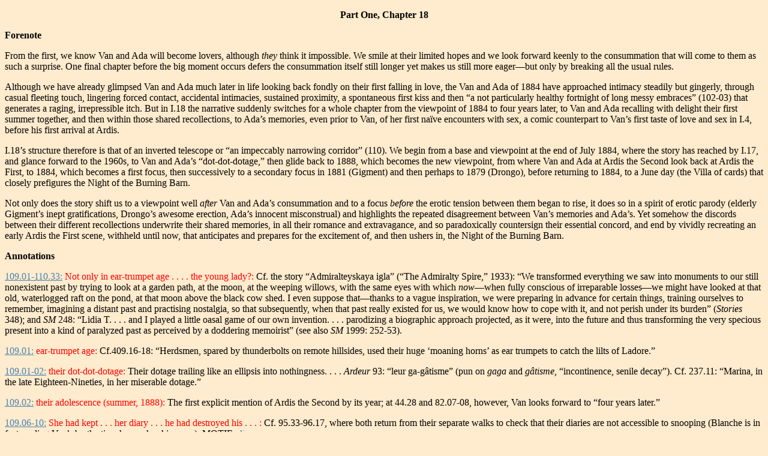

--- FILE ---
content_type: text/html
request_url: https://www.ada.auckland.ac.nz/ada118ann.htm
body_size: 13790
content:
<!DOCTYPE HTML PUBLIC "-//W3C//DTD HTML 4.01 Transitional//EN"
"http://www.w3.org/TR/html4/loose.dtd">
<html>
<head>
<meta http-equiv="Content-Type" content="text/html; charset=iso-8859-1">
<title>Part One, Chapter 18 Annotations</title>
<style type="text/css">
<!--
.style1 {color: #FF0000}
-->
</style>
</head>

<body BGCOLOR="#FFEBCD" TEXT="#000000" LINK="#4682B4" VLINK="#483D8B" ALINK="#000000">
<P align=center><STRONG>Part One, Chapter 18 <EM></EM></STRONG></P>
<P><STRONG>Forenote</STRONG></P>
<P>From the first, we know Van and Ada will become lovers, although <EM>they</EM> think it impossible. We smile at their limited hopes and we look forward keenly to the consummation that will come to them as such a surprise. One final chapter before the big moment occurs defers the consummation itself still longer yet makes us still more eager&mdash;but only by breaking all the usual rules.</P>
<P>Although we have already glimpsed Van and Ada much later in life looking back fondly on their first falling in love, the Van and Ada of 1884 have approached intimacy steadily but gingerly, through casual fleeting touch, lingering forced contact, accidental intimacies, sustained proximity, a spontaneous first kiss and then &ldquo;a not particularly healthy fortnight of long messy embraces&rdquo; (102-03) that generates a raging, irrepressible itch. But in I.18 the narrative suddenly switches for a whole chapter from the viewpoint of 1884 to four years later, to Van and Ada recalling with delight their first summer together, and then within those shared recollections, to Ada&rsquo;s memories, even prior to Van, of her first na&iuml;ve encounters with sex, a comic counterpart to Van&rsquo;s first taste of love and sex in I.4, before his first arrival at Ardis.</P>
<P>I.18&rsquo;s structure therefore is that of an inverted telescope or &ldquo;an impeccably narrowing corridor&rdquo; (110). We begin from a base and viewpoint at the end of July 1884, where the story has reached by I.17, and glance forward to the 1960s, to Van and Ada&rsquo;s &ldquo;dot-dot-dotage,&rdquo; then glide back to 1888, which becomes the new viewpoint, from where Van and Ada at Ardis the Second look back at Ardis the First, to 1884, which becomes a first focus, then successively to a secondary focus in 1881 (Gigment) and then perhaps to 1879 (Drongo), before returning to 1884, to a June day (the Villa of cards) that closely prefigures the Night of the Burning Barn.</P>
<P>Not only does the story shift us to a viewpoint well <EM>after</EM> Van and Ada&rsquo;s consummation and to a focus <EM>before</EM> the erotic tension between them began to rise, it does so in a spirit of erotic parody (elderly Gigment&rsquo;s inept gratifications, Drongo&rsquo;s awesome erection, Ada&rsquo;s innocent misconstrual) and highlights the repeated disagreement between Van&rsquo;s memories and Ada&rsquo;s. Yet somehow the discords between their different recollections underwrite their shared memories, in all their romance and extravagance, and so paradoxically countersign their essential concord, and end by vividly recreating an early Ardis the First scene, withheld until now, that anticipates and prepares for the excitement of, and then ushers in, the Night of the Burning Barn.</P>
<P><STRONG> Annotations</STRONG></P>
<P><STRONG><A name=1090111033></A></STRONG><A href="ada118.htm#109.01" 
target=main>109.01-110.33:</A> <SPAN class=style1>Not only in ear-trumpet age . . . . the young lady?:</SPAN> Cf. the story &ldquo;Admiralteyskaya igla&rdquo; (&ldquo;The Admiralty Spire,&rdquo; 1933): &ldquo;We transformed everything we saw into monuments to our still nonexistent past by trying to look at a garden path, at the moon, at the weeping willows, with the same eyes with which <EM>now</EM>&mdash;when fully conscious of irreparable losses&mdash;we might have looked at that old, waterlogged raft on the pond, at that moon above the black cow shed. I even suppose that&mdash;thanks to a vague inspiration, we were preparing in advance for certain things, training ourselves to remember, imagining a distant past and practising nostalgia, so that subsequently, when that past really existed for us, we would know how to cope with it, and not perish under its burden&rdquo; (<EM>Stories</EM> 348); and <EM>SM</EM> 248: &ldquo;Lidia T. . . . and I played a little oasal game of our own invention. . . . parodizing a biographic approach projected, as it were, into the future and thus transforming the very specious present into a kind of paralyzed past as perceived by a doddering memoirist&rdquo; (see also <EM>SM</EM> 1999: 252-53).</P>
<P><STRONG><A name=10901></A></STRONG><A href="ada118.htm#109.01" 
target=main>109.01:</A> <SPAN class=style1>ear-trumpet age:</SPAN> Cf.409.16-18: &ldquo;Herdsmen, spared by thunderbolts on remote hillsides, used their huge &lsquo;moaning horns&rsquo; as ear trumpets to catch the lilts of Ladore.&rdquo;</P>
<P><STRONG><A name=1090102></A></STRONG><A href="ada118.htm#109.01" 
target=main>109.01-02:</A> <SPAN class=style1>their dot-dot-dotage:</SPAN> Their dotage trailing like an ellipsis into nothingness. . . . <EM>Ardeur</EM> 93: &ldquo;leur ga-g&acirc;tisme&rdquo; (pun on <EM>gaga</EM> and <EM>g&acirc;tisme</EM>, &ldquo;incontinence, senile decay&rdquo;). Cf. 237.11: &ldquo;Marina, in the late Eighteen-Nineties, in her miserable dotage.&rdquo;</P>
<P><STRONG><A name=10902></A></STRONG><A href="ada118.htm#109.02" 
target=main>109.02:</A> <SPAN class=style1>their adolescence (summer, 1888):</SPAN> The first explicit mention of Ardis the Second by its year; at 44.28 and 82.07-08, however, Van looks forward to &ldquo;four years later.&rdquo;</P>
<P><STRONG><A name=1090610></A></STRONG><A href="ada118.htm#109.06" 
target=main>109.06-10:</A> <SPAN class=style1>She had kept . . . her diary . . . he had destroyed his . . . :</SPAN> Cf. 95.33-96.17, where both return from their separate walks to check that their diaries are not accessible to snooping (Blanche is in fact reading Van&rsquo;s by the time he reaches his room). MOTIF: <EM><A href="motifs.htm#diary" target=box>diary</A></EM>.</P>
<P><STRONG><A name=1090608></A></STRONG><A href="ada118.htm#109.06" 
target=main>109.06-08:</A> <SPAN class=style1>kept only a few&mdash;mainly botanical and entomological&mdash;pages of her diary, because on rereading it she had found its tone false and finical:</SPAN> Some entomological entries are rediscovered by Van and Ada in the course of writing their recollections, and are triumphantly recorded at 55.10-56.10, with comments by Van on the trickiness of Ada&rsquo;s diaristic style at 56.11-13.</P>
<P><STRONG><A name=1091113></A></STRONG><A href="ada118.htm#109.11" 
target=main>109.11-13:</A> <SPAN class=style1>&ldquo;And do you remember, <EM>a t&iuml; pomnish&rsquo;</EM>, <EM>et te souviens-tu</EM>&rdquo; (invariably with that implied codetta of &lsquo;and,&rsquo; . . . ):</SPAN> Prefigures their theme song at 138.01-139.04, with its &ldquo;do you still recall . . . Don&rsquo;t you remember any more . . . <EM>te souvient-il encore </EM>. . . <EM>t&iuml; pomnish&rsquo; </EM>. . . you remember still,&rdquo; adapted from Chateaubriand&rsquo;s &ldquo;Romance &agrave; H&eacute;l&egrave;ne.&rdquo; See: 5.07n; 50.06 and n. for the &ldquo;and . . . and&rdquo; pattern as an indulged stylistic itch in Nabokov in general; 87.15n; 106.11-26n; 138.01-139.04n.</P>
<P>Nabokov especially associated Chateaubriand, a favorite writer from childhood, with the magic of memory; he considered renaming the French version of his autobiography <EM>Le Ch&acirc;teau que baignait la Dore</EM> (cf. 138.04-06: &ldquo;That castle bathed by the Ladore? <EM>Ma soeur, te souvient-il encore Du ch&acirc;teau que baignait la Dore?</EM>&rdquo;; see 5.07n.).</P>
<P>The phrase &ldquo;<EM>t&iuml; pomnish&rsquo;</EM>&rdquo; was almost an incantation in Nabokov&rsquo;s first book, <EM>Stikhi</EM> (<EM>Poems</EM>, 1916): p. 15: &ldquo;<EM>T&iuml; pomnish&rsquo; etot den&rsquo;? Prirode, umiraya</EM>&rdquo; (&ldquo;Do you recall that day? To nature, dying&rdquo;); p. 19, &ldquo;<EM>Tsvetn&iuml;e stekla</EM>&rdquo; (&ldquo;Stained glass&rdquo;) (&ldquo;<EM>T&iuml; pomnish&rsquo;, m&iuml; zhdali Tumannosti dali?</EM> . . . <EM>T&iuml; pomnish&rsquo;, chto b&iuml;lo?</EM>&rdquo; &ldquo;Do you recall, we waited for The mists of distance? . . . Do you recall what was?&rdquo;), p. 30: &ldquo;<EM>T&iuml; pomnish&rsquo;, kak v parke, sred&rsquo; negi nochno&iuml;</EM>&rdquo; (&ldquo;Do you recall&mdash;in the park, midst the languor of night&rdquo;). MOTIF: <EM><A href="motifs.htm#anddoyou" 
target=box>and do you remember</A></EM>;<EM> <A href="motifs.htm#remember" 
target=box>remember</A></EM>; <EM><A href="motifs.htm#romanceahelene" 
target=box>Romance &agrave; H&eacute;l&egrave;ne</A></EM>.</P>
<P><STRONG><A name=10913></A></STRONG><A href="ada118.htm#109.13" 
target=main>109.13:</A> <SPAN class=style1>codetta:</SPAN> W2: &ldquo;A short connecting link, as between the pairs of entries of the theme in the exposition of a fugue; a short coda.&rdquo;</P>
<P><STRONG><A name=10914></A></STRONG><A href="ada118.htm#109.14" 
target=main>109.14:</A> <SPAN class=style1>torn necklace:</SPAN> Cf. 189.32-33. MOTIF: <EM><A href="motifs.htm#necklace" target=box>necklace</A></EM>.</P>
<P><STRONG><A name=1091516></A></STRONG><A href="ada118.htm#109.15" 
target=main>109.15-16:</A> <SPAN class=style1>Calendar dates were debated:</SPAN> Cf. 114.07: &ldquo;July 28? August 4?&rdquo;</P>
<P><STRONG><A name=10916></A></STRONG><A href="ada118.htm#109.16" 
target=main>109.16:</A> <SPAN class=style1>sequences sifted and shifted:</SPAN> Cf. 114.02-04: &ldquo;did the Burning Ba come before the Cockloft or the Cockloft come first. Oh, first!&rdquo;</P>
<P><STRONG><A name=1091820></A></STRONG><A href="ada118.htm#109.18" 
target=main>109.18-20:</A> <SPAN class=style1>If their recollections now and then did not tally, this was often owing to sexual differences rather than to individual temperament:</SPAN> Among many other research lines, the discipline of evolutionary psychology, not yet founded at the time Nabokov was writing, pays close attention to male-female differences in cognition, including spatial cognition (on average men orientate themselves better in a landscape, women remember better the locations of specific small items: see Irwin Silverman and Marion Eals, &ldquo;Sex Differences in Spatial Abilities: Evolutionary Theory and Data,&rdquo; in Jerome H. Barkow, Leda Cosmides and John Tooby, eds., <EM>The Adapted Mind: Evolutionary Psychology and the Generation of Culture</EM> [New York: Oxford Univ. Press, 1992]) and aspects of sexual choice (attraction, jealousy: see David M. Buss, <EM>The Evolution of Desire: Strategies of Human Mating</EM> [New York: Basic Books, 1994], and <EM>The Dangerous Passion: Why Jealousy Is as Necessary as Love and Sex</EM> [New York: Free Press, 2000]). Although psychologists have studied differences in male and female sex fantasies (summarized in Buss 1994, 81-83, and including Freud in his 1919 essay &ldquo;A Child is Being Beaten&rdquo;) they appear not to have studied whether or not there are sex differences in recall.</P>
<P><STRONG><A name=11007></A></STRONG><A href="ada118.htm#110.07" 
target=main>110.07:</A> <SPAN class=style1>insatiable delectations:</SPAN> Cf. 106.28-107.30: &ldquo;an insatiable and reckless itch . . . scratch scrumptiously . . . . drugged beatitude&rdquo;; 334.07-08: &ldquo;an insatiable itch.&rdquo;</P>
<P><STRONG><A name=1101518></A></STRONG><A href="ada118.htm#110.15" 
target=main>110.15-18:</A> <SPAN class=style1>stressed philosophic and moral distinctions between the shattering force of self-abuse and the overwhelming softness of avowed and shared love:</SPAN> Cf. 100.25-33.</P>
<P><STRONG><A name=1101922></A></STRONG><A href="ada118.htm#110.19" 
target=main>110.19-22:</A> <SPAN class=style1>When we remember our former selves, there is always that little figure with its long shadow stopping like an uncertain belated visitor on a lighted threshold at the far end of an impeccably narrowing corridor:</SPAN> Cf. 416.12-13: &ldquo;one hand on the opal doorknob at the end of an enormous room&rdquo;; 569.02-05: &ldquo;only one hospital corridor . . . along which he had ever been wheeled.&rdquo;</P>
<P><STRONG><A name=1102223></A></STRONG><A href="ada118.htm#110.22" 
target=main>110.22-23:</A> <SPAN class=style1>a wonder-eyed waif with a bedraggled nosegay:</SPAN> This recalls Ada&rsquo;s first glimpse of Van at Ardis, when she carried &ldquo;an untidy bunch of wild flowers,&rdquo; 37.13-14, a &ldquo;pink-yellow-blue nosegay&rdquo; (37.33).</P>
<P><STRONG><A id=1102425 name=1102425></A></STRONG><A href="ada118.htm#110.24" 
target=main>110.24-25:</A> <SPAN class=style1>an ambiguous flue pipe:</SPAN> W2: &ldquo;<STRONG><a href="1102425flue.htm" target="box">flue pipe</a></STRONG>. <EM>Music</EM>. A pipe, esp. <a href="1102425organpipes.htm" target="box">an organ pipe</a>, whose tone is produced by the impinging of a current of air upon an edge, or lip, causing a wave motion on the air within; a labial pipe; --distinguished from <EM>reed pipe</EM>. Flue pipes are either open or closed (stopped at the distant end).&rdquo; <A href="1102425satyr.htm" target=box>A satyr in Renaissance iconographic tradition is often accompanied by a panpipe</A> (said by the Greeks to have been invented by Pan); Van&rsquo;s flue pipe is &ldquo;ambiguous,&rdquo; presumably, in that its being single (rather than one of several conjoined, as in a panpipe) makes it potentially more phallic.</P>
<P><STRONG><A id=1102833 name=1102833></A></STRONG><A href="ada118.htm#110.28" 
target=main>110.28-33:</A> <SPAN class=style1>And did the young lady recall . . . not in contact with the young lady:</SPAN> Note the stylistic mimicry of awkwardness and constraint.</P>
<P><STRONG><A name=11028></A></STRONG><A href="ada118.htm#110.28" 
target=main>110.28:</A> <SPAN class=style1>And did the young lady recall:</SPAN> Cf. 109.11-14. MOTIF: <EM><A href="motifs.htm#anddoyou" target=box>and do you remember</A></EM>;<EM> <A href="motifs.htm#remember" 
target=box>remember</A></EM>. </P>
<P><a name="1102931"></a><a href="ada118.htm#110.29" target="main">110.29-31</a>: <SPAN class=style1> the very first time she guessed that her shy young &quot;cousin&quot; . . . was physically excited in her presence</SPAN>: MOTIF:<em> <a href="motifs.htm#first" target="box">first time</a>.</em></P>
<P><STRONG><A name=11030></A></STRONG><A href="ada118.htm#110.30" 
target=main>110.30:</A> <SPAN class=style1>her shy young &ldquo;cousin&rdquo; (their official relationship):</SPAN> The most direct hint so far, for those who failed to disentangle Van&rsquo;s and Ada&rsquo;s true relationship from the evidence of Part 1 Chapters 1-3, that they are more than cousins. MOTIF: <EM><A 
href="motifs.htm#familyrelationship" target=box>family relationship</A></EM>.</P>
<P><STRONG><A name=11102></A></STRONG><A href="ada118.htm#111.02" 
target=main>111.02:</A> <SPAN class=style1>Walter Daniel Veen:</SPAN> Dan&rsquo;s full name is spelled out here for the only time in the novel, presumably because it appears thus on the bookplates or folio covers of his erotic prints collection.</P>
<P><STRONG><A name=11103></A></STRONG><A href="ada118.htm#111.03" 
target=main>111.03:</A> <SPAN class=style1>Jap. &amp; Ind. erot. prints:</SPAN> MOTIF: <EM><A href="motifs.htm#erotic" target=box>erotic art</A></EM>.</P>
<P><STRONG><A name=1110708></A></STRONG><A href="ada118.htm#111.07" 
target=main>111.07-08:</A> <SPAN class=style1>insects <EM>in copula</EM>:</SPAN> Cf. 400.17-18: &ldquo; a pair of the Pear Peacock [Moth] <EM>in copula</EM>.&rdquo;</P>
<P><STRONG><A name=11113></A></STRONG><A href="ada118.htm#111.13" 
target=main>111.13:</A> <SPAN class=style1>her first school:</SPAN> &ldquo;fashionable <a href="213334brynmawr.htm" target="box">Brown Hill College</a>, founded by one of her [Aqua&rsquo;s] less reputable ancestors&rdquo; (21.33-34); &ldquo;Brownhill&rdquo; at 166.12 and 170.26, &ldquo;Brown Hill&rdquo; again at 394.13.</P>
<P><STRONG><A name=1111611216></A></STRONG><A href="ada118.htm#111.16" 
target=main>111.16-112.16:</A> <SPAN class=style1>that elderly gentleman, an eminent painter . . . celebrated old rascal who drew his diminutive nudes invariably from behind&mdash;fig-picking, peach-buttocked nymphets straining upward . . . Paul J. Gigment . . . :</SPAN> Despite Van&rsquo;s &ldquo;I know exactly . . . whom you mean,&rdquo; the painter whom Van rechristens &ldquo;Nymphobottomus&rdquo; (117.25) is a teasing invention. </P>
<P>A painter named &ldquo;Paul G-g----,&rdquo; active in the 1880s and with a keen interest in the female form, and especially the <EM>young</EM> female form, nevertheless cannot help evoking <a href="1111611216gauguin.htm" target="box">Paul Gauguin (1848-1903)</a>, who in Tahiti in 1891 took the young <a href="1111611216tehamana.htm" target="box">Teha&rsquo;amana as his model</a> and, soon, mistress. Although there is an evocative tribute to Gauguin&rsquo;s art (especially the painting<a href="1111611216eahaere.htm" target="box"> <EM>Ea haere ia oe </EM>[1892])</a> at 574.34-575.02 (&ldquo;the beautiful native girl . . . would offer her mangoes to Master&rdquo;) and 584.18 (&ldquo;a local Gauguin girl&rdquo;), Paul J. Gigment&rsquo;s work as described here has little in common with the heavy-footed, bare-breasted and usually full-face and solidly seated or recumbent Tahitian women in Gauguin&rsquo;s paintings. Only <EM><a href="1111611216manao.htm" target="box">Manao tupapau</a></EM><a href="1111611216manao.htm" target="box"> (<EM>The Spirit of the Dead Watches Over Her</EM>, 1892)</a> centers on the buttocks of a girl (Teha&rsquo;amana) prone on a bed, in a painting that evokes fear rather than the eroticism of, say, certain celebrated Fran&ccedil;ois Boucher paintings of women in similar poses. In view of the penis of the horse Drongo that Ada recalls immediately after Gigment, it may be relevant that in his paintings, prints, sculptures and ceramics Gauguin adopted the signature &ldquo;PGO,&rdquo; a play on the slang <EM>pego </EM>(&ldquo;penis, prick&rdquo;).</P>
<P>The painterly preoccupation with pubescent girls seen from behind calls to mind <a href="1111611216balthus.htm" target="box">Balthus (Balthazar Klossowski de Rola, 1908-2001)</a>, who was renowned for the highly ambiguous sexual charge in his paintings of adolescent girls, naked or clothed, not usually &ldquo;from behind&rdquo; but from angles and in poses that often accentuate crotch or buttocks. For that reasons Balthus was therefore associated with Nabokov as the author of <EM>Lolita</EM>, in, for instance, the review of <EM>Lolita</EM> in the <EM>New York Times Book Review</EM> (August 17, 1958), illustrated by Balthus&rsquo;s <EM>Les Beaux Jours </EM>(<EM>Golden Days</EM>, 1944-49). Occasionally Balthus does portray girls from behind (<EM>Le Cerisier </EM>[<EM>The Cherry Tree</EM>, 1940: a young woman reaching up to pick cherries]; <EM>Jeune fille se chaussant </EM>(<EM>Girl Putting on Her Shoes</EM>, 1950: with a second girl at the window seen from behind in short skirt]; <EM>Jeune fille &agrave; la fen&ecirc;tre </EM>[<EM>Girl at the Window</EM>, 1955]), sometimes with, sometimes without an erotic charge. In view of the &ldquo;house of cards&rdquo; scene two pages later, which evokes the various paintings of <EM><a href="1111611216chardin.htm" target="box">The House of Cards </a></EM><a href="1111611216chardin.htm" target="box">(directly alluded to in <EM>Bend Sinister</EM>, Ch. 3, p. 34) by Jean-Baptiste Simeon Chardin (1699-1779)</a>, it seems relevant that Balthus also frequently used cards as secondary subjects in his paintings, such as <EM>La Patience</EM> (<EM>Patience</EM>, 1943: adolescent girl in awkward side-on Balthusian pose), <EM>La Partie de cartes </EM>(<EM>The Game of Cards</EM>, 1944-45), <EM>La Patience</EM>, 1948, <EM>Les Joueurs de cartes </EM>(<EM>Cardplayers</EM>, 1952), <EM>La Tireuse de cartes </EM>(<EM>Carddealer</EM>, 1956) and later works. The awkwardness of Balthus&rsquo;s adolescents aptly matches the awkwardness of Ada and Van in their early adolescent grasp of sex. See Jean Clair and Virginie Monnier, <EM>Balthus: Catalogue Raisonn&eacute;e of the Complete Works</EM> (Paris: Gallimard, 1999).</P>
<P><STRONG><A name=1111820></A></STRONG><A href="ada118.htm#111.18" 
target=main>111.18-20:</A> <SPAN class=style1>drawing teacher, Miss Wintergreen . . . incomparably superior:</SPAN> Also entirely invented. Her name, that of various evergreen plants (in Great Britain, any species in the genus <EM>Pyrola</EM>; in North America, <EM>Gaultheria procumbens</EM>), seems to recollect Ada&rsquo;s &ldquo;translation&rdquo; of a passage from <EM>King Lear</EM>, &ldquo;<EM>Mais en hiver / Jamais, jamais, jamais, jamais, jamais / N&rsquo;est vert, n&rsquo;est vert, n&rsquo;est vert, n&rsquo;est vert, n&rsquo;est vert</EM>&rdquo; (&ldquo;But in winter / Never, never, never, never, never, / Is green, is green, is green, is green, is green,&rdquo; 92.06-09), perhaps merely because Mlle Larivi&egrave;re, at whose prompting Ada translates into French, is Ada&rsquo;s governess as Miss Wintergreen is her drawing-teacher. </P>
<P>On the day of her death, sunbathing Lucette complains of always teetering &ldquo;on the tender border between sunburn and suntan&mdash;or between lobster and <EM>Obst</EM> as writes Herb, my beloved painter&rdquo; (478.05-07). A painter&rsquo;s &ldquo;lobster and <EM>Obst</EM>&rdquo; suggests <a href="1111820lobster.htm" target="box">still-life painting, which in its mid-seventeenth-century heyday often combined meat and fish, lobsters and fruit</a> (German, <EM>Obst</EM>); Herb&rsquo;s &ldquo;lobster&rdquo;-&ldquo;<EM>Obst</EM>&rdquo; seems to hint at <EM>Herbst</EM>, the German for &ldquo;autumn, fall.&rdquo; The combination of still life painting (<EM>natures mortes</EM>, lobster and <EM>Obst</EM>) and an artist&rsquo;s name evoking one of the cooler seasons (Wintergreen, Herb[st]), seems more than accidental.</P>
<P><STRONG><A name=11119></A></STRONG><A href="ada118.htm#111.19" 
target=main>111.19:</A> <SPAN class=style1><EM>natures mortes</EM>:</SPAN> Still lifes. There is a kind of buried pun, in Miss Wintergreen&rsquo;s <EM>natures mortes</EM>, on a plant&rsquo;s being green in winter and &ldquo;still alive.&rdquo;</P>
<P><STRONG><A name=1111920></A></STRONG><A href="ada118.htm#111.19" 
target=main>111.19-20:</A> <SPAN class=style1>considered (in 1888 and again in 1958):</SPAN> When Van and Ada first reflect back on these scenes as belonging to their shared past, at Ardis the Second, &ldquo;in their adolescence (summer, 1888),&rdquo; 109.02; and again &ldquo;in ear-trumpet age&rdquo; (109.01), when recalling these scenes in order to compose <EM>Ada</EM>, which Van begins writing in 1957 (578.12, 24).</P>
<P><STRONG><A name=1112124></A></STRONG><A href="ada118.htm#111.21" 
target=main>111.21-24:</A> <SPAN class=style1>rascal who drew his diminutive nudes invariably from behind . . . peach-buttocked nymphets straining upwards, or else rock-climbing girl scouts in bursting shorts:</SPAN> MOTIF: <EM><A 
href="motifs.htm#behind" target=box>behind</A>.</EM></P>
<P><STRONG><A name=11122></A></STRONG><A href="ada118.htm#111.22" 
target=main>111.22:</A> <SPAN class=style1>peach-buttocked:</SPAN> Peaches will be strongly associated with Lucette, especially in Ardis the Second: see 192.11, 198.11, 205.08, 280.05-06 and afternote below.</P>
<P><STRONG><A id=11122b name=11122b></A></STRONG><A href="ada118.htm#111.22" 
target=main>111.22:</A> <SPAN class=style1>nymphets:</SPAN> Nabokov took the word from sixteenth- and seventeenth-century English and French poetry for Humbert Humbert to apply to the special girl-children he lusted after: &ldquo;Between the age limits of nine and fourteen there occur maidens who, to certain bewitched travelers, twice or many times older than they, reveal their true nature which is not human, but nymphic (that is, demoniac); and these chosen creatures I propose to designate as &lsquo;nymphets.&rsquo; &rdquo; (<EM>Lolita</EM> I,5, p. 18) This sense has since become famous, glossed in OED as &ldquo;A nymph-like or sexually attractive young girl,&rdquo; with the <EM>Lolita </EM>passage above as the foundational example.</P>
<P>Cf. 117.25, where Van refers to Gigment as &ldquo;Nymphobottomus.&rdquo; MOTIF: <EM><A 
href="motifs.htm#nymphet" target=box>nymphet</A></EM>.</P>
<P><STRONG><A id=1112324 name=1112324></A></STRONG><A href="ada118.htm#111.23" 
target=main>111.23-24:</A> <SPAN class=style1>rock-climbing girl scouts in bursting shorts:</SPAN> In the paragraph following his introduction of the term &ldquo;nymphet,&rdquo; Humbert explains &ldquo;A normal man given a group photograph of school girls or Girl Scouts and asked to point out the comeliest one will not necessarily choose the nymphet among them&rdquo; (<EM>Lolita</EM> 19). At the picnic for Ada&rsquo;s sixteenth birthday, Lucette in shorts climbs rocks to spy on her sister and &ldquo;cousin&rdquo;: &ldquo;Among the rugged rocks they found and consoled poor little Lucette, whose foot had slipped on a granite slab in a tangle of bushes&rdquo; (267.18-20); on the journey back from the picnic, she sits down in her &ldquo;remarkably wellfilled green shorts&rdquo; (280.01) on Van&rsquo;s lap. In another scene, Ada says: &ldquo;Pet (addressing Lucette), be a good scout&rdquo; (226 .15).</P>
<P><STRONG><A name=11130></A></STRONG><A href="ada118.htm#111.30" 
target=main>111.30:</A> <SPAN class=style1>Pig Pigment:</SPAN> Combines the &ldquo;P. J.G.&rdquo; of Gigment&rsquo;s initials (<EM>j</EM> and <EM>i</EM> have often been orthographically interchangeable); Ada&rsquo;s contempt (&ldquo;pig&rdquo;) for his furtive fumbles; his surname; and his medium.</P>
<P><STRONG><A name=1113134></A></STRONG><A href="ada118.htm#111.31" 
target=main>111.31-34:</A> <SPAN class=style1>trudge and snort and pant upstairs, ever nearer like the Marmoreal Guest, that immemorial ghost, seeking her, crying for her in a thin, querulous voice not in keeping with marble:</SPAN> Allusion to the Don Juan legend, in the version of the opera<EM> Don Giovanni</EM> (libretto by Lorenzo da Ponte, music by Wolfgang Amadeus Mozart, 1787), as reworked by Pushkin in his one-act verse tragedy <EM>Kamenn&iuml;y gost&rsquo;</EM> (<EM><a href="1113134stoneguest.htm" target="box">The Stone Guest</a></EM><a href="1113134stoneguest.htm">, 1830</a>). In both versions Don Giovanni/Don Juan jokingly has Leporello invite the marble statue of the dead Commendatore (in Mozart&rsquo;s case, Donna Anna&rsquo;s father; in Pushkin&rsquo;s case, her husband) to dinner. The stone guest stomps in to the dinner and, shaking Don Juan by the hand, chills the life from him.</P>
<P>Nabokov&rsquo;s &ldquo;Marmoreal Guest . . . immemorial ghost&rdquo; puns, as Proffer 258 notes, on the Russian <EM>gost&rsquo;</EM>, &ldquo;guest.&rdquo; In neither version does the stone guest call for Donna Anna, and in the opera his part is of course assigned to a bass voice.</P>
<P><STRONG><A id=1120203 name=1120203></A></STRONG><A href="ada118.htm#112.02" 
target=main>112.02-03:</A> <SPAN class=style1><EM>puisqu&rsquo;on aborde ce th&egrave;me-l&agrave;</EM>:<EM></EM></SPAN><EM> Darkbloom</EM>: &ldquo;since we broach this subject.&rdquo;</P>
<P><STRONG><A name=1120415></A></STRONG><A href="ada118.htm#112.04" 
target=main>112.04-15:</A> <SPAN class=style1>to insist . . . that he help her reach for something . . . her poor little bottom made it <EM>at last</EM> to . . . his shirt front:</SPAN> MOTIF: <EM><A href="motifs.htm#behind" 
target=box>behind</A></EM>.</P>
<P><STRONG><A name=1121112></A></STRONG><A href="ada118.htm#112.11" 
target=main>112.11-12:</A> <SPAN class=style1>this went on and on until the dinner gong boomed or Nurse entered with a glass of fruit juice and what a relief it was, for everybody concerned, when in the course of that fraudulent ascension her poor little bottom made it <EM>at last</EM> to the crackling snow of his shirtfront:</SPAN> In part an echo of the attentions Nabokov&rsquo;s homosexual uncle, Vasiliy Rukavishnikov (the &ldquo;Uncle Ruka&rdquo; of <EM>Speak, Memory</EM>) paid to him as a boy: &ldquo;When I was eight or nine, he would invariably take me upon his knee after lunch and (while two young footmen were clearing the table in the empty dining room) fondle me, with crooning sounds and fancy endearments, and I felt embarrassed for my uncle by the presence of the servants and relieved when my father called him from the veranda, &lsquo;<EM>Basile, on vous attend</EM>.&rsquo;&rdquo; (<EM>SM</EM> 68)</P>
<P><STRONG><A name=11216 id="11216"></A></STRONG><A href="ada118.htm#112.16" 
target=main>112.16:</A> <SPAN class=style1>And she remembered:</SPAN> MOTIF: <EM><A href="motifs.htm#remember" target=box>remember</A></EM>.</P>
<P><a name="11220" id="11220"></a> <A href="ada118.htm#112.20" 
target=main>112.20</A>; And she remembered blushing painfully: MOTIF: <EM><A href="motifs.htm#remember" target=box>remember</A></EM>; <em><a href="motifs.htm#adasblushes" target="box">Ada's blushes</a></em>.</P>
<P><STRONG><A name=1121819></A></STRONG><A href="ada118.htm#112.18" 
target=main>112.18-19:</A> <SPAN class=style1>artificially recolored in the lamplight of later events as revealed still later:</SPAN> Van presumably has in mind the scenes in which Ada recolors orchids as he stands pressing close behind her before taking her image away &ldquo;as safe and bright as a hand-cupped flame&rdquo; (100.17-18) to get rid of by masturbation, as revealed to her some time still later (probably in Ardis the Second&rsquo;s retrospective evocations of Ardis the First).</P>
<P><STRONG><A name=11221></A></STRONG><A href="ada118.htm#112.21" 
target=main>112.21:</A> <SPAN class=style1>poor Pig had a very sick mind:</SPAN> Cf. 112.32: &ldquo;Drongo was a very sick horse&rdquo;; 113.01-02: &ldquo;suspected I was also a sick pig or horse.&rdquo;</P>
<P><STRONG><A name=11224></A></STRONG><A href="ada118.htm#112.24" 
target=main>112.24:</A> <SPAN class=style1>Drongo, a black horse:</SPAN> Cf. Greg Erminin&rsquo;s black pony, 89.16-19 and 92.25-27 and Van&rsquo;s &ldquo;Morio, his favorite black horse&rdquo; (159.09).A play on dong, slang for &ldquo;penis&rdquo; (Partridge, Dictionary of Slang, 8th ed.): &ldquo;Brit. and Can.: since mid-20C. Slightly less vulgar than prick.&rdquo; Aleksey Sklyarenko suggests an anagram of &ldquo;Gordon&rdquo; and therefore a reference to the notorious womanizer, George Gordon, Lord Byron (<em>The Nabokovian,</em> <a href="https://thenabokovian.org/node/35405" target="new">https://thenabokovian.org/node/35405</a>, July 21, 2018).<br>
  <br>
<a name="11227" id="11227"></a> <a href="ada118.htm#112.27" target="main">112.27</a>: <span class="style1">She thought, arch Ada said</span>: MOTIF:<a href="motifs.htm#adaarch" target="box"> <em>Ada--arch</em></a><em>.</em></P>
<P><STRONG><A name=1123031></A></STRONG><A href="ada118.htm#112.30" 
target=main>112.30-31:</A> <SPAN class=style1>had not got a pouch as the <A 
href="1123031kangaroo.htm" target=box>kangaroo</A> had in an illustration she worshipped:</SPAN> Cf. <EM>SM</EM> 138: &ldquo;quite special arctic butterflies, whose pictures, or, still better, nonillustrated descriptions I had worshiped for several seasons.&rdquo;</P>
<P><a name="1130102"></a><a href="ada118.htm#113.01" target="main">113.01-02</a>: <SPAN class=style1>the  first time you might have suspected that I was also a sick pig or horse</SPAN>: MOTIF: <a href="motifs.htm#first" target="box"><em>first time</em></a>.</P>
<P><STRONG><A name=11302></A></STRONG><A href="ada118.htm#113.02" 
target=main>113.02:</A> <SPAN class=style1>I am recalling:</SPAN> Continuing the Chateaubriandesque &ldquo;And do you remember, <EM>a t&iuml; pomnish&rsquo;</EM>, <EM>et te souviens-tu</EM>&rdquo; at 109.11-12, this anticipates the &ldquo;My sister, do you still recall&rdquo; at 138.01, 138.07 and 141.28. MOTIF: <EM><A href="motifs.htm#remember" 
target=box>remember</A></EM>. </P>
<P><STRONG><A name=1130429></A></STRONG><A href="ada118.htm#113.04" 
target=main>113.04-29:</A> <SPAN class=style1>you were building a house of cards. . . . your castle. . . . not a castle. It was a Pompeian Villa . . . to build again:</SPAN> Cf. 184.32: &ldquo;It was Ada&rsquo;s castle of cards.&rdquo; MOTIF: <EM><A 
href="motifs.htm#games" target=box>games</A></EM>.</P>
<P><STRONG><A name=1130809></A></STRONG><A href="ada118.htm#113.08" 
target=main>113.08-09:</A> <SPAN class=style1>which now is murdered by some popular perfume:</SPAN> In 1888.</P>
<P><STRONG><A name=11310></A></STRONG><A href="ada118.htm#113.10" 
target=main>113.10:</A> <SPAN class=style1>arrival at:</SPAN> corrected by VN in N1 from 1969, &ldquo;arrival to.&rdquo; </P>
<P><STRONG><A name=1131112></A></STRONG><A href="ada118.htm#113.11" 
target=main>113.11-12:</A> <SPAN class=style1>I remember . . . and . . . and . . . and:</SPAN> MOTIF: <EM><A href="motifs.htm#remember" 
target=box>remember</A></EM>.</P>
<P><STRONG><A name=1131314></A></STRONG><A href="ada118.htm#113.13" 
target=main>113.13-14:</A> <SPAN class=style1>only in French love stories <EM>les messieurs hument</EM> young ladies:</SPAN> MOTIF: <EM><A 
href="motifs.htm#novel" target=box>novel</A></EM>.</P>
<P><STRONG><A name=11314></A></STRONG><A href="ada118.htm#113.14" 
target=main>113.14:</A> <SPAN class=style1><EM>hument</EM>:</SPAN> <EM>Darkbloom</EM>: &ldquo;inhale.&rdquo;</P>
<P><STRONG><A name=11316></A></STRONG><A href="ada118.htm#113.16" 
target=main>113.16:</A> <SPAN class=style1>Fingertips stalking gravity:</SPAN> MOTIF: <EM><A href="motifs.htm#gravity" target=box>gravity</A></EM>.</P>
<P><STRONG><A name=11317></A></STRONG><A href="ada118.htm#113.17" 
target=main>113.17:</A> <SPAN class=style1>Badly bitten nails, my sweet:</SPAN> MOTIF: <EM><A href="motifs.htm#fingernails" target=box>fingernails</A></EM>.</P>
<P><STRONG><A name=1131922></A></STRONG><A href="ada118.htm#113.19" 
target=main>113.19-22:</A> <SPAN class=style1>when your castle toppled . . . . a Pompeian Villa with mosaics and paintings inside, because I used only court cards:</SPAN> Cf. the Villa Venuses, whose membership &ldquo;was to be restricted to noblemen&rdquo; (348.13) and whose premises start out memorably decorated, to evoke, for instance, ancient frescoes, in Van&rsquo;s first floramor (the Egyptian scene of 353.17-31) but end with haunting decay, in the image of a &ldquo;ruinous Villa&rdquo; in Van&rsquo;s &ldquo;last Villa Venus&rdquo; (356-58). MOTIF: <EM><A href="motifs.htm#castle" 
target=box>castle of cards</A></EM>.</P>
<P><STRONG><A name=1131920></A></STRONG><A href="ada118.htm#113.19" 
target=main>113.19-20:</A> <SPAN class=style1>a Russian splash gesture of surrender:</SPAN> Cf. story &ldquo;Usta k ustam&rdquo; (&ldquo;Lips to Lips,&rdquo; 1932): &ldquo; &lsquo;But how, how can it be!&rsquo; cried Ilya Borisovich, with a Russian splash-gesture of helpless dismay&rdquo; (<EM>Stories </EM>315); <EM>Pnin</EM> 41: &ldquo;<EM>vsplesnut&rsquo;</EM> . . . the two-handed dramatic splash of amazed distress.&rdquo;</P>
<P><STRONG><A name=1132025></A></STRONG><A href="ada118.htm#113.20" 
target=main>113.20-25:</A> <SPAN class=style1>&ldquo; . . . and sit down on my hand.&rdquo; &ldquo; . . . Did I sit down on your hot hard hand?&rdquo; &ldquo;On my open palm, darling&rdquo;:</SPAN> Cf. 117.21-22: &ldquo;she sat down on his hand and her heels, as the burning castle of cards collapsed.&rdquo; </P>
<P><STRONG><A id=1132122 name=1132122></A></STRONG><A href="ada118.htm#113.21" 
target=main>113.21-22:</A> <SPAN class=style1>Pompeian Villa with mosaics and paintings inside:</SPAN> Cf. 8.31-9.08and n.: &ldquo;<a href="831stabiae.htm" target="box">the Stabian flower-girl&rsquo;s</a><a href="831stabiae.htm" target="box"> . . . . whom <EM>I </EM>admired last summer in a Naples museum</a>.&rdquo;<STRONG></STRONG>MOTIF: <EM><A href="motifs.htm#pompeianella" target=box>Pompeianella</A></EM>; <EM><A 
href="motifs.htm#villa" target=box>Villa</A></EM>. </P>
<P><STRONG><A name=11325></A></STRONG><A href="ada118.htm#113.25" 
target=main>113.25:</A> <SPAN class=style1>A pucker of paradise:</SPAN> MOTIF: <EM><A href="motifs.htm#paradise" target=box>paradise</A></EM>. </P>
<P><STRONG><A name=11328></A></STRONG><A href="ada118.htm#113.28" 
target=main>113.28:</A> <SPAN class=style1>Quick, quick, quick:</SPAN> MOTIF: <EM><A href="motifs.htm#quick" target=box>quick-quick</A></EM>.</P>
<P><STRONG><A name=1133133></A></STRONG><A href="ada118.htm#113.31" 
target=main>113.31-33:</A> <SPAN class=style1>&ldquo;You do recollect&mdash;&rdquo; &ldquo;Not that . . . but . . . and . . . , <EM>et tout le reste</EM>&rdquo;:</SPAN> MOTIF: <EM><A 
href="motifs.htm#remember" target=box>remember</A></EM>. </P>
<P><STRONG><A name=11332></A></STRONG><A href="ada118.htm#113.32" 
target=main>113.32:</A> <SPAN class=style1>apple tree:</SPAN> I.15, 94-96. MOTIF: <EM><A href="motifs.htm#apple" target=box>apple</A></EM>; <EM><A 
href="motifs.htm#shattal" target=box>Shattal</A></EM>. </P>
<P><STRONG><A name=1133233></A></STRONG><A href="ada118.htm#113.32" 
target=main>113.32-33:</A> <SPAN class=style1>and when you kissed my neck:</SPAN> Cf. 100.07-11.</P>
<P><STRONG><A name=11333></A></STRONG><A href="ada118.htm#113.33" 
target=main>113.33:</A> <SPAN class=style1><EM>et tout le reste</EM>:</SPAN> <EM>Darkbloom</EM>: &ldquo;[and] all the rest.&rdquo;</P>
<P><STRONG><A id=1133334 name=1133334></A></STRONG><A href="ada118.htm#113.33" 
target=main>113.33-34:</A> <SPAN class=style1><EM>zdravstvuyte: apofeoz</EM>:</SPAN> Corrected by VN in N1 from 1969, &ldquo;apofeos.&rdquo; <EM>Darkbloom</EM>: &ldquo;Russ., lo and behold: the apotheosis.&rdquo; Cf. 406.30-31: &ldquo;And here&rsquo;s the last one: Kim&rsquo;s apotheosis of Ardis.&rdquo; </P>
<P><STRONG><A name=11334></A></STRONG><A href="ada118.htm#113.34" 
target=main>113.34:</A> <SPAN class=style1>the Night of the Burning Barn:</SPAN> MOTIF: <EM><A href="motifs.htm#burn" target=box>burn</A></EM>; <EM><A 
href="motifs.htm#burningbarn" target=box>Burning Barn</A></EM>. </P>
<P><STRONG><A href="ada118aft.htm" target=annot>Afternote to Part One, Chapter 18</A></STRONG></P>
<P>
  <CENTER>
    <FONT size=-1>(This page is part of <I>ADAonline</I>, which depends on frames for navigation. If you have been referred to this page without the surrounding frameset, follow <A href="index.htm" target=_top>this link</A>.)</FONT>
</CENTER>
</body>
</html>
